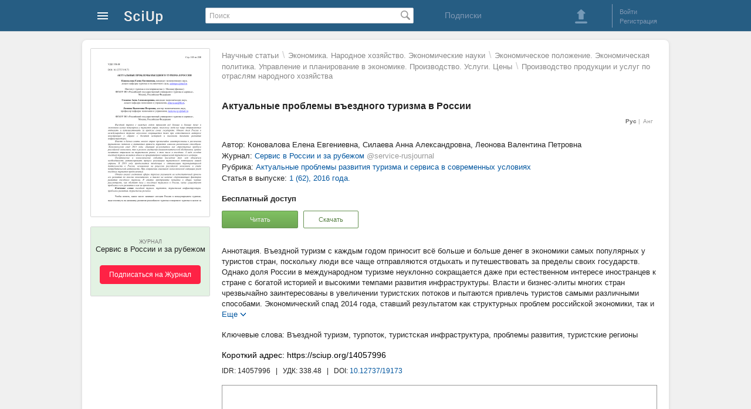

--- FILE ---
content_type: text/html; charset=utf-8
request_url: https://sciup.org/aktualnye-problemy-vezdnogo-turizma-v-rossii-14057996
body_size: 16534
content:
<!DOCTYPE HTML>
<html>
<head>
<meta charset="utf-8">
<title>Актуальные проблемы въездного туризма в России. Статья научная (@service-rusjournal) - SciUp.org</title>
<meta content="Въездной туризм с каждым годом приносит всё больше и больше денег в экономики самых популярных у туристов стран, поскольку люди все чаще отправляются отдыхать и путешествовать за пределы своих государств." name="description">
<meta content="въездной туризм, турпоток, туристская инфраструктура, проблемы развития, туристские регионы" name="keywords">
<link href="/static/css/global.css" rel="stylesheet" type="text/css">
<link rel="alternate" hreflang="ru" href="https://sciup.org/aktualnye-problemy-vezdnogo-turizma-v-rossii-14057996" />
<link rel="alternate" hreflang="en" href="https://sciup.org/aktualnye-problemy-vezdnogo-turizma-v-rossii-14057996-en" />

<link href='/static/lib/imgareaselect-default.css' rel='stylesheet' type='text/css' />
<script src='/static/lib/jquery-1.7.2.min.js'></script>
</head>
<body>



<div id="wrapper">



    <!-- Шапка начало -->        
    <div id="header">
		<div id="header_content">
	<a class="logo" href="/" alt="На главную SciUp">
		<img alt="SciUp" src="/static/images/logo.png">
	</a>
	<div class="cabinet-menu">
	<a class="sprite s_menu_main_ico" href="#"> </a>
	<div class="cabinet-menu_w">  
	  <div class="cabinet-menu_w2 cabinet-menu_arrow">
			 <ul class="cabinet-menu_section __reg">
				<li class="cabinet-menu_reg __ru"></li>
				<li><a href="/auth/login?url=%2Faktualnye-problemy-vezdnogo-turizma-v-rossii-14057996">Войти</a></li>
				<li><a href="/registration">Регистрация</a></li>
			</ul>
			<div class="cabinet-menu_border"></div>
			
			 <ul class="cabinet-menu_section __catalogs">
				<li class="cabinet-menu_catalogs-lh __ru"></li>
				<li><a href="/journals">Журналы</a></li>
				<li><a href="/publishers">Издательства</a></li>
			</ul>
		</div>
	</div>
</div>
	<form id="search" action="/search" method="get">
		<input type="text" value="" placeholder="Поиск" name="q">
		<span class="search_button_pos"><button class="sprite s_search_button_icon" type="submit"></button></span>
	</form>
	<div class="subscriptions">
        <a href="/subscriptions">Подписки</a> 
    </div>
	<div class="sign-box">
		<div class="header_button">
	<a class="sprite s_download_big" onClick="user_upload_show(); return false" href="#"></a> 
</div>
	<div class="border_left"></div>
	<ul class="enter_registration">
							<li><a id="login" href="/auth/login?url=%2Faktualnye-problemy-vezdnogo-turizma-v-rossii-14057996">Войти</a></li>
				<li><a href="/registration">Регистрация</a></li>
	</ul>
<div class="clear"></div>

	
	</div>
</div>
		    </div>
    <!-- Шапка конец -->        
      
      
    
    <!-- Контент блок начало -->        
    <div id="content">
    
        <!--Левый блок начало -->        
        <div id="left_block">
        </div>
        <!--Левый блок конец --> 


               
        <!--Правый блок начало -->        
		<div id="right_block" >
							<!--Хлебные крошки начало -->        
				<div class="udk__bread">
<a class='udk__bc' href="/udk">Научные статьи</a>
		<span class='udk__bd-div'>\</span>
							<a class='udk__bc' href="/udk/ekonomika-narodnoe-hozqjstvo-ekonomicheskie-nauki">Экономика. Народное хозяйство. Экономические науки</a>
					<span class='udk__bd-div'>\</span>
							<a class='udk__bc' href="/udk/ekonomicheskoe-polozhenie-ekonomicheskaq-politika-upravlenie-i-planirovanie-v-ekonomike-proizvodstvo-uslugi-cenyy">Экономическое положение. Экономическая политика. Управление и планирование в экономике. Производство. Услуги. Цены</a>
					<span class='udk__bd-div'>\</span>
							<a class='udk__bc' href="/udk/proizvodstvo-produkcii-i-uslug-po-otraslqm-narodnogo-hozqjstva">Производство продукции и услуг по отраслям народного хозяйства</a>
				</div>
				<!--Хлебные крошки конец -->                   
						<h1 class="dct-h1">Актуальные проблемы въездного туризма в России</h1>
				
			<div class="relative">
				<!--<ul id="doc_info_menu" class="info_menu">
	<li><a data-tab="main" class="active_link"	onClick="return doc_tab_open(this)" href="/aktualnye-problemy-vezdnogo-turizma-v-rossii-14057996">Основное</a></li>
<li><a data-tab="text"  onClick="return doc_tab_open(this)" href="/aktualnye-problemy-vezdnogo-turizma-v-rossii-14057996#tab=text">Текст научной статьи</a></li>
	<li><a data-tab="literature"  onClick="return doc_tab_open(this)" href="/aktualnye-problemy-vezdnogo-turizma-v-rossii-14057996#tab=literature">Литература</a></li>
</ul>             -->
	<ul class="f-menu-lng">
			<li class="active"> Рус </li>
						<li class="__at1"> <a href="/aktualnye-problemy-vezdnogo-turizma-v-rossii-14057996-en">Анг</a> </li>
	</ul>

			</div>

			<div class="dct-img">
				<!-- Обложка блок начало -->        
						<div class="cover_container">
		<a href="/file/picture/14057996/aktualnye-problemy-vezdnogo-turizma-v-rossii.png" onClick="image_view(this,'cover_view','modalWindow2'); return false;" target="_blank" >
			<img class="cover" id="cover" title="Актуальные проблемы въездного туризма в России" alt="Актуальные проблемы въездного туризма в России" src="/file/cover/14057996/aktualnye-problemy-vezdnogo-turizma-v-rossii.png">
		</a>
	</div>
				<!-- Обложка блок конец -->        
							<div class="subscribe-container">
			<div class="subscribe-bg" id="sub-new">
				<div class="subscribe-button __at1">
					<p class="subscribe-type">Журнал</p>
					<p class="subscribe-title-2">
						Сервис в России и за рубежом					</p>
					<button onclick="window.location.href='/auth/login'">Подписаться на Журнал</button> 
				</div>
			</div>
		</div>
	
			</div>


            <div id="content_box" class="conten_container"> 
								<div id="doc_main_div"> 
	<div class="dct-info">            
					<p>Автор: Коновалова Елена Евгениевна, Силаева Анна Александровна, Леонова Валентина Петровна</p>
													<p class="dct-info_profile">Журнал: <a href="/service-rusjournal"><span class="dct-info_profile-name">Сервис в России и за рубежом</span> <span class="dct-info_profile-user">@service-rusjournal</span></a></p>
										<p>Рубрика: <a href="/service-rusjournal/rubrics/1957">Актуальные проблемы развития туризма и сервиса в современных условиях</a></p>
										<p>Статья в выпуске: <a href="/service-rusjournal/2016-1-62">1 (62), 2016 года.</a></p>
						<!--
			-->
	</div>
	<div class="dct-access">            
			<p><strong>Бесплатный доступ</strong></p>
	<button class="button-green1 __at1" onclick="reader_window = window.open('/read/14057996','Book Reader','left=0,top=0,height='+(screen.height-100)+',width='+(screen.width-10)+',scrollbars=1,fullscreen=yes,menubar=no,toolbar=no,location=no,directories=no,status=no,resizable=no');" type="button">Читать</button>

			<button class="button-green1 __at2 __at3" onClick="user_nologin('download','/aktualnye-problemy-vezdnogo-turizma-v-rossii-14057996');" type="button" >Скачать</button>
			</div>
			
<div class="dct-annotation">            
			<div class="dct-short-text">
			<p>Въездной туризм с каждым годом приносит всё больше и больше денег в экономики самых популярных у туристов стран, поскольку люди все чаще отправляются отдыхать и путешествовать за пределы своих государств. Однако доля России в международном туризме неуклонно сокращается даже при естественном интересе иностранцев к стране с богатой историей и высокими темпами развития инфраструктуры. Власти и бизнес-элиты многих стран чрезвычайно заинтересованы в увеличении туристских потоков и пытаются привлечь туристов самыми различными способами. Экономический спад 2014 года, ставший результатом как структурных проблем российской экономики, так и резкого ухудшения внешнеполитической обстановки, крайне негативно отразился на туристском рынке, в том числе и въездном. А ведь сегодня въездной туризм является одним из приоритетных направлений туристского сектора. Политические и экономические события последних двух лет обнажили необходимость активизировать процесс реализации туристского потенциала нашей страны. В 2016 году продолжится тенденция к оптимизации туроператорской деятельности в России, основанная на рецессии российской экономики и спаде потребительской активности. При сохранении нынешней экономической ситуации рост въездных туристов продолжится. Однако анализ состояния сферы туризма указывает на недостаточный уровень его развития по многим показателям, а также на наличие сдерживающих факторов развития въездного туризма. В статье предпринята попытка в общих чертах рассмотреть, как обстоят дела с въездным туризмом в России, какие существуют проблемы в его развитии и как их преодолеть.</p>
		</div>
		<a  class="dct-short-text_more sprite s-more" href="#" onClick="doc_info_more(this); return false;">Еще</a>
		<span class="dct-short-text_less sprite s-less" onClick="doc_info_more(this);" style="display:none;">Свернуть</span>
	</div>
	
								
					
					
					
					
<div class="dct-keywords">            
			<p><span>Въездной туризм</span>, <span> турпоток</span>, <span> туристская инфраструктура</span>, <span> проблемы развития</span>, <span> туристские регионы</span></p>
	</div>
		<div class="dct-IDR">            
		<p class="dct-IDR_url"><span>Короткий адрес: https://sciup.org/14057996</span></p>
		<p class="dct-IDR_id"><span title="Идентификатор: 14057996">IDR: 14057996</span>
					<span>&#160; | &#160; УДК: </span>338.48							<span>&#160; | &#160; DOI: </span><span class="dct-IDR_id-doi" onClick="go_doi(this)">10.12737/19173</span> </p>
			</div>

	<div class="dct-reader">
			<div class='pdf container' data-container='pdf'>
					<iframe class='reader-frame' seamless style="width: 740px; border:1px solid #999;" src="/read/14057996" width="734" height="367"></iframe>
		
	</div>

	</div>
</div>

	
	

	
	<div id="doc_text_div" class="dct-text">
	<h2 id="text" class="dct-h2">Текст научной статьи <span>Актуальные проблемы въездного туризма в России</span></h2>
	<div>
		
    <p>Чтобы понять, какое место занимает сегодня Россия в международном туризме, надо взглянуть на динамику развития российского туризма и мирового туризма в целом за последние годы. Данные Всемирной туристской организации (ЮНВТО) о количестве международных туристских прибытий в период с 2003 по 2014 год, благодаря которым можно увидеть «туристскую» картину по различным направлениям, свидетельствуют о том, что за это время число туристов увеличилось с 690 миллионов до 1 миллиарда 133 миллионов в год, т.е. на 443 миллиона человек. Это составляет прирост на 64% за 11 лет, в среднем почти 6% в год [11].</p>
    <p>
      <span>В России за это же время количество прибывших гостей выросло с 22 с половиной миллиона до почти 32 с половиной, т.е. на 44%, в год в среднем по 4% </span>
      <span>[</span>
      <span>11</span>
      <span>]</span>
      <span>. Исходя из этого можно предположить, что развитие въездного туризма в нашей стране отстает от мировых показателей. Конечно, такие слишком общие данные о въезде людей нельзя считать полностью соответствующими реальной ситуации с туризмом как таковым. Люди пересекают границу по совершенно разным причинам: кто-то едет на заработки, кто-то хочет получить статус беженца, кто-то, наоборот, возвращается домой, кто-то пересекает территорию той или иной страны транзитом и т.д. [4].</span>
    </p>
    <p>Может быть, более высокими темпами у нас растёт количество приезжающих с целью туризма? Такая статистика тоже есть. По данным Федеральной пограничной службы РФ, число таких гостей уменьшилось с 3 миллионов 152 тысяч в 2003-м до 2 миллионов 583 тысяч в 2014-м году. То есть ситуация не просто не лучше, а гораздо хуже, чем с общим въездом. К сожалению, эти цифры свидетельствуют о ситуации в российском въездном туризме более объективно [10].</p>
    <p>Как показывает статистика прибывших в Россию гостей из дальнего зарубежья, их число за 11 лет существенно не менялось и в лучшие годы составляло 8–9 миллионов. Подавляющее большинство людей, прибывших с туристскими намерениями, именно из их числа. Граждане стран СНГ почти совсем не посещают Россию с целью туризма. В 2007 году количество таких туристов упало до совершенно смешной цифры в 90 тысяч человек, после чего статистика по ним на сайте Федерального агентства по туризму не представлена. Однако можно сделать вывод, что количество въездов в Россию повышается каждый год исключительно из-за граждан СНГ, и туризм здесь совсем ни при чём.</p>
    <p>Хотя в 2015 году въездной турпоток увеличился на 16% (по словам руководителя Ростуризма Олега Сафонова), такое положение дел вовсе не впечатляет, если учесть падение курса рубля по отношению к основным валютам за последний год не менее чем на 50% и связанное с этим удешевление туров в Россию для иностранцев [11].</p>
    <p>Далее постараемся разобраться, почему так происходит.</p>
    <p>Каждые два года на Всемирном экономическом форуме в Давосе составляется рейтинг стран мира по уровню конкурентоспособности путешествий и туризма. Индекс конкурентоспособности сектора путешествий и туризма охватывает 141 страну. При его подготовке используется комбинация различных данных как из общедоступных источников, так и информации от международных организаций, а также экспертов в области путешествий и туризма. В докладе содержится межстрановой анализ факторов конкурентоспособности секторов туризма и путешествий и детализация итогового положения в рейтинге. Для характеристики развития туристской отрасли страны применяется 90 различных критериев [12].</p>
    <p>Россия в 2015 году занимает 45 строчку в рейтинге, поднявшись на 18 позиций по сравнению с 2013 годом. Сильными сторонами России являются богатые природные и культурные ресурсы (34 и 21 место соответственно), инфраструктура воздушного транспорта (22 место), хорошие санитарно-гигиенические условия (6 место), а также телекоммуникационная инфраструктура (исходя из факторов конкурентоспособности, по которым в данном отчёте оцениваются страны). При этом отмечено, что сами туристские предложения в РФ становятся значительно более конкурентоспособными по цене (41 место) прежде всего благодаря значительному снижению курса национальной валюты. В свою очередь, значительное негативное влияние оказывает качество инфраструктуры наземного и водного транспорта (92 место), неблагоприятный деловой климат (109 место) и низкий уровень международной открытости (99 место), в частности, визовые требования в России для туристов из других стран остаются сравнительно жесткими (120 место).</p>
    <p>Неудивительно, что среду регулирования туристкой сферы в России эксперты охарактеризовали как в целом неблагоприятную (90 место). Также ими был отмечен низкий уровень безопасности (126 место). Наряду с этим сравнительно низко (49 место) оценена и эффективность стратегии по продвижению России на международной арене как места для туризма и путешествий [13].</p>
    <p>Что касается уровня безопасности для туристов, ВЭФ традиционно отправляет Россию по этому показателю в самые низкие позиции рейтинга. И в этом состоит большая проблема для российского въездного туризма. Проблема не в уровне безопасности, конечно, а в том, что на Западе так его себе представляют. Точнее, таким они хотят его видеть. Это всего лишь часть глобальной конфронтации России и Запада, которая за последние годы резко обострилась. Вопрос обеспечения достаточного уровня безопасности не только для туристов, но и для всех людей является очень серьезным во многих странах мира, в т.ч. в Европе и Америке не в меньшей степени, чем в России.</p>
    <p>То же самое можно сказать и об их оценке некоторых других аспектов развития туризма в России. Уровень открытости, визовые требования, среда регулирования туристской отрасли, деловой климат и эффективность стратегии по продвижению российского турпродукта имеют низкие баллы в основном по политическим причинам. Политическая ситуация является очень серьезным тормозом для развития въездного туризма в Российской Федерации.</p>
    <p>Продвигать свой турпродукт на Западе в условиях интенсивной антироссийской пропаганды представляется довольно неэффективным расходованием средств. Было бы лучше постараться усилить свои позиции в Китае. Именно китайские туристы в последнее время «делают погоду» в туристской отрасли, за китайского туриста идёт жесткая конкурентная борьба. Их количество увеличивается быстрыми темпами и давно превысило черту в 100 миллионов в год [11]. В России они также вышли на первое место, обогнав немцев и американцев по числу посещений. В российской туристской отрасли придают большое значение привлечению туристов из Китая, ожидая, что китайский рынок сможет сыграть весомую роль в развитии въездного туризма в нашей стране.</p>
    <p>Необходимо представлять Россию для потенциальных туристов разносторонне, ломая по возможности устоявшиеся стереотипы о нашем государстве, как холодной мрачной территории с медведями, водкой и угрюмым населением [14]. Показать красивые пляжи, теплое море, скоростные поезда, высокие горы, жаркие пустыни, холодные ледники, архитектурные красоты Петербурга, московские небоскребы, таежные леса, камчатские гейзеры и веселых дружелюбных людей. На седьмой части суши много всего интересного, но доля России в мировом туризме всего лишь одна тридцать пятая [5].</p>
    <p>Качество инфраструктуры наземного и водного транспорта занимает в рейтинге 92 место. В любом государстве развитие транспорта является одним из важнейших приоритетов, и чем больше его территория, тем более важную роль играет транспорт [1, 3]. России нужна сеть современных железных дорог, по которым можно перемещаться с максимальной быстротой. Это повлечет за собой ускорение экономического развития страны в целом и туристской индустрии в частности.</p>
    <p>С воздушным транспортом ситуация у нас гораздо лучше – 22 место, но внутренние перелеты не самый лучший вариант для путешествия по стране. Они обычно существенно дороже поездов и автобусов, аэропорты находятся за чертой города, не видно, где едешь, не можешь выйти по дороге и т.д. Важно отметить появление авиакомпании-лоукостера «Победа» на российском рынке, благодаря которому можно летать по России очень дешево. Из Москвы в Сочи, например, можно долететь за 2 тысячи рублей. Но пока у них нет рейсов дальше Нижневартовска, т.е. две трети страны не охвачены. Остается надеяться, что со временем они появятся.</p>
    <p>Существенной проблемой является недостаточная развитость туристской инфраструктуры и низкое качество предоставляемых туристских услуг. Большинство гостиниц в России соответствует лишь минимальным стандартам проживания, наблюдается дефицит крупных массовых объектов современной индустрии развлечений. Также во многих населенных пунктах отсутствуют надписи и указатели на английском языке, что значительно усложняет навигацию.</p>
    <p>Общее состояние мобильных коммуникаций оценивается как неплохое, но, представляется необходимым полностью ликвидировать такое позорное явление, как внутренний роуминг сотовой связи, который есть только в России. В первую очередь его отмена окажет благоприятное влияние на развитие внутреннего туризма, но и въездной туризм окажется в выигрыше. Возможность путешествовать по России с российской сим-картой с единым тарифом однозначно сделает путешествие более комфортным для иностранцев.</p>
    <p>В условиях, когда идёт жёсткая конкурентная борьба за туристские потоки, Правительством Российской Федерации была утверждена Федеральная целевая программа «Развитие внутреннего и въездного туризма в Российской Федерации (2011– 2018 годы)»18, которая, прежде всего, раскрывает комплекс общероссийских мероприятий по продвижению туристского продукта Российской Федерации. Данная программа является одним из основных инструментов, позволяющих улучшать инфраструктуру туризма в России. Она реализуется с 2011 года и будет продолжаться вплоть до 2018.</p>
    <p>Настал момент открыто говорить о туристских возможностях Российской Федерации. Сегодня ведется строительство современной туристской инфраструктуры в разных регионах нашей страны. Активно обновляется и создается инфраструктура на Кавказе (Архыз, Сочи, Мамисон, Домбай Эльбрус и др.), «Золотого кольца России», «Серебряного кольца России», во Владивостоке, на Байкале, Камчатке, в Пермском крае, на Каспийском море, построены горнолыжные курорты в Челябинской области, в Красноярском крае и др. [6].</p>
    <p>Сейчас в России сложился комплекс объективных предпосылок для ускоренного развития внутреннего туризма [7]. Начиная с 2014 года, в стране происходят серьезные изменения структуры российской туристской отрасли, которые в 2015 году закрепились в пользу внутреннего и въездного туризма. Внимание туроператоров к внутреннему туризму значительно увеличилось, и этот факт отразился на том, что значительное количество туроператоров выездного туризма переориентировались: они стали заниматься не только выездным, но ещё и внутренним туризмом.</p>
    <p>Необходимо создавать различные проекты, с тем чтобы помочь организациям туристской сферы ещё лучше понимать запросы и удовлетворять потребности, которые возникают у путешествующих по России иностранных граждан. Совсем недавно созданы так называемые представительства «Visit Russia» [8, 9]. Их деятельность заключается в повышении туристского интереса иностранцев к России.</p>
    <p>Въездной туризм в России имеет многообещающие перспективы при условии, что туристы смогут воспользоваться всеми возможностями для его развития.</p>
  	</div>
</div>


	
	
<div id="doc_literature_div" class="dct-literature">            
	<h2 id="literature" class="dct-h2">Список литературы <span>Актуальные проблемы въездного туризма в России</span></h2>
		
			<div class="dct-short-text">
			<ul>
									<li>Менеджмент в сервисе//М.В. Виноградова, О.В. Каурова, А.Н. Малолетко, А.А. Ларионова, И.В. Мухоморова, Е.В. Поворина, И.А. Суслова, В.С. Шлапак, О.С. Юманова. -М.: изд-во «Компания Кнорус», 2016.</li>
									<li>Лазарев А.Н., Огнева С.В., Крюкова Е.М. Управление эффективностью деятельности предприятий туризма и гостиничного хозяйства. -М., 2011.</li>
									<li>Силаева А.А., Коновалова Е.Е. Развитие франчайзинга в сфере туризма//Сервис в России и за рубежом. -2013. -№ 7 (45). : URL: http://electronic-journal.rguts.ru/index.php?do=cat&category=2013_7 (дата обращения: 01.10.2015).</li>
									<li>Силаева А.А., Чхиквадзе Н.А. Маркетинг как инструмент управления конкурентоспособностью на туристическом рынке//Проблемы практического менеджмента и маркетинга в сфере сервиса: материалы Всероссийской научно-практической конференции. -М., 2010. -С. 277-284.</li>
									<li>Karmanova T.E.E., Podsevalova E.N., Zikirova S.S., Silaeva A.A., Leonova V.P. CLUSTER MODEL OF REGIONAL TOURIST BUSINESS IN RUSSIA//Asian Social Science. 2015. Т. 11. № 6. С. 279-286.</li>
									<li>Kryukova E.M., Vetrova E.A., Maloletko A.N., Kaurova O.V., Dusenko S.V. SOCIAL-ECONOMIC PROBLEMS OF RUSSIAN MONO-TOWNS//Asian Social Science. 2015. Т. 11. № 1. С. 258-267.</li>
									<li>Makeeva D.R., Kryukova E.M., Konovalova E.E. TOURISM AS PREFERRED DIRECTION IN THE STRATEGY OF SUBSTITUTION OF INDUSTRY BRANCHES IN MONO-TERRITORIES OF RUSSIAN FEDERATION//World Applied Sciences Journal. 2014. Т. 30. № 1. С. 176-178.</li>
									<li>URL: http://www.tourprom.ru (дата обращения: 18.10.2015)</li>
									<li>URL: http://visit-russia.ru (дата обращения 12.10.2015)</li>
									<li>URL: http://www.dp.ru (дата обращения 13.11.2015)</li>
									<li>URL: http://www.russiatourism.ru (дата обращения 12.12.2015)</li>
									<li>URL: http://www.barnaul-altai.ru (дата обращения 14.10.2015)</li>
									<li>URL: http://smartexplorer.ru (дата обращения 13.10.2015)</li>
									<li>URL: http://www.aif.ru (дата обращения 12.11.2015)</li>
							</ul>
		</div>
		<a  class="dct-short-text_more sprite s-more" href="#" onClick="doc_info_more(this); return false;">Еще</a>
		<span class="dct-short-text_less sprite s-less" onClick="doc_info_more(this);" style="display:none;">Свернуть</span>
	</div>

            </div>            
			<div class="entity-type">
				<!--<div class="sprite s-article1">Статья научная</div>-->
			</div>
            
        </div>
        <!--Правый блок конец -->        
        
    </div>
    <!-- Контент блок конец -->        



    <!-- футер блок начало -->        
    <div class="footer">  
		<ul class="footer_ul">
	<!--<li class="footer_li__1">Инфо</li>-->
	<li class="footer_li"><a href="/about">О проекте </a></li>
	<li class="footer_li"><a href="/right-owner">Правообладателям</a></li>
	<li class="footer_li"><a href="/rules">Правила пользования</a></li>
	<li class="footer_li"><a href="/contacts">Контакты</a></li>
	<li class="footer_li __at1 __at2 "> <a href="/company"> Разработчик: ООО "Технологии мобильного чтения"</a>
	<br>Государственная  аккредитация  IT:  АО-20230321-12352390637-3 &nbsp;  | &nbsp;  Минцифры России   </li>
	
	<li class="footer_li __at1"> 2025 © SciUp.org — Платформа публикаций в области науки, технологий, медицины, образования и литературы. <a href="/Trademark-SciUp.pdf" target="_blank">"SciUp" —  зарегистрированный товарный знак.</a> Все права защищены.</li>
</ul>

<ul class="footer_ul">
	<!--<li class="footer_li__1">Услуги</li>-->
	<li class="footer_li"><a href="/for-publishers">Издательствам</a></li>
	<li class="footer_li"><a href="/for-journals">Научным  журналам</a></li>
	<li class="footer_li"><a href="/for-authors">Авторам</a></li>
	<li class="footer_li"><a href="/for-readers">Читателям</a></li>
</ul>        
<ul class="footer_ul">
	<!--<li class="footer_li__1">Android приложения</li>-->
	<li class="footer_li"><a href="/udk" target="_blank" style="white-space: nowrap;">Каталог научных статей</a></li>
	<li class="footer_li"><a href="https://readera.org/ru" rel="nofollow" target="_blank" style="white-space: nowrap;">Приложение для чтения ReadEra</a></li>
</ul>        

  
	
<div class="footer_app">    
	<img src="/static/images/qr-SciUp-App-3.png" alt="QR-код для установки приложения SciUp" title="QR-код для установки приложения SciUp">
	<span>Наведите камеру и скачайте бесплатное приложение <strong>SciUp</strong> </span>
            
	<ul>
		<a class="footer_app-GPlay" href="https://play.google.com/store/apps/details?id=org.sciup" target="_blank" rel="nofollow" title="Загрузить из Google Play">  </a>

		<a class="footer_app-RuStore" href="https://www.rustore.ru/catalog/app/org.sciup"  target="_blank" rel="nofollow" title="Загрузить из RuStore">  </a>  
		<a class="footer_app-AppGallery" href="https://appgallery.huawei.com/#/app/C111407597" target="_blank" rel="nofollow" title="Загрузить из AppGallery">  </a>        
	</ul>
</div>
    </div>
    <!-- футер блок конец -->  
    
    
          
</div>

<!-- модальное окно начало -->
<div class="modal_bg" id="modal_bg" style="display: none;">
	<div id="modalWindow" data-id=""></div>
	<div id="modalLoading" class="m-loading" style="display: none;">
			<div class="loader"></div>
	  <div onClick="modal_hide();"  class="sprite s-close1">&nbsp;</div>
	</div>
	<div id="modalError" class="m-error" style="display: none;">
			<p>Нет соединения с интернетом. <br> Проверьте соединение и повторите попытку.</p>
	  <div onClick="modal_hide();"  class="sprite s-close1">&nbsp;</div >
	</div>
</div>
<!-- модальное окно конец -->
<script src='/static/js/common.js'></script>
<script src='/static/js/modal.js'></script>
<script src='/static/lib/jquery.imgareaselect.js'></script>
<script src='/static/js/doc_view.js'></script>
<script src='/static/js/image.js'></script>
<script src='/static/js/cover.js'></script>
<script src='/static/js/journal.js'></script>
<script>
	(function(i,s,o,g,r,a,m){i['GoogleAnalyticsObject']=r;i[r]=i[r]||function(){
	(i[r].q=i[r].q||[]).push(arguments)},i[r].l=1*new Date();a=s.createElement(o),
	m=s.getElementsByTagName(o)[0];a.async=1;a.src=g;m.parentNode.insertBefore(a,m)
	})(window,document,'script','https://www.google-analytics.com/analytics.js','ga');

	ga('create', 'UA-53996447-2', 'auto');
	ga('send', 'pageview');
</script>
<!-- Yandex.Metrika counter -->
<script type="text/javascript">
    (function (d, w, c) {
        (w[c] = w[c] || []).push(function() {
            try {
                w.yaCounter25925774 = new Ya.Metrika({
                    id:25925774,
                    clickmap:true,
                    trackLinks:true,
                    accurateTrackBounce:true
                });
            } catch(e) { }
        });

        var n = d.getElementsByTagName("script")[0],
            s = d.createElement("script"),
            f = function () { n.parentNode.insertBefore(s, n); };
        s.type = "text/javascript";
        s.async = true;
        s.src = "https://mc.yandex.ru/metrika/watch.js";

        if (w.opera == "[object Opera]") {
            d.addEventListener("DOMContentLoaded", f, false);
        } else { f(); }
    })(document, window, "yandex_metrika_callbacks");
</script>
<noscript><div><img src="https://mc.yandex.ru/watch/25925774" style="position:absolute; left:-9999px;" alt="" /></div></noscript>
<!-- /Yandex.Metrika counter -->
<script type="text/javascript">(window.Image ? (new Image()) : document.createElement('img')).src = location.protocol + '//vk.com/rtrg?r=ylN7Vfks839BPqotVsWTMnhzzXFpNRlr1sNbW6v2PEsqH1mWmpf1MPQAOmy3BOaVxYTmRF2ghfY8BzproXgyjW7Ky8A1P1yVGMDYsxGhAgJnB4cNAL8G1S4N2*Za8/6zwaNemOY9qjzWS2DAhFv05KgMusC*Sp4gaOhuQrnEWHw-';</script>
<!-- Yandex.Metrika counter -->
<script type="text/javascript" >
   (function(m,e,t,r,i,k,a){m[i]=m[i]||function(){(m[i].a=m[i].a||[]).push(arguments)};
   m[i].l=1*new Date();
   for (var j = 0; j < document.scripts.length; j++) {if (document.scripts[j].src === r) { return; }}
   k=e.createElement(t),a=e.getElementsByTagName(t)[0],k.async=1,k.src=r,a.parentNode.insertBefore(k,a)})
   (window, document, "script", "https://mc.yandex.ru/metrika/tag.js", "ym");
   ym(104278240, "init", {
        clickmap:true,
        trackLinks:true,
        accurateTrackBounce:true
   });
</script>
<noscript><div><img src="https://mc.yandex.ru/watch/104278240" style="position:absolute; left:-9999px;" alt="" /></div></noscript>
<!-- /Yandex.Metrika counter -->
</body>
</html>


--- FILE ---
content_type: application/javascript
request_url: https://sciup.org/static/js/image.js
body_size: 328
content:
function image_view(link,m_id,m_class,url){
	if(url == undefined){ 
		url = $(link).attr('href');
	}
	var win  = $('#modalWindow');
	if(win.attr('data-id') == m_id){
		modal_show();
	}
	else {
		modal_empty();
		var span = $('<span class="sprite s_close">&nbsp;</span>');
		span.bind('click',function(e){
			modal_hide();
		});
		win.append(span);
		win.addClass(m_class);
		win.attr('data-id',m_id);
		var img = new Image();
		img.onload = function(){
			win.append($(img));
			modal_show();
		}
		img.src = url;
	}
}


--- FILE ---
content_type: application/javascript
request_url: https://sciup.org/static/lib/jquery.imgareaselect.js
body_size: 6407
content:
/*
 * imgAreaSelect jQuery plugin
 * version 0.9.10
 *
 * Copyright (c) 2008-2013 Michal Wojciechowski (odyniec.net)
 *
 * Dual licensed under the MIT (MIT-LICENSE.txt)
 * and GPL (GPL-LICENSE.txt) licenses.
 *
 * http://odyniec.net/projects/imgareaselect/
 *
 */

(function($) {

var abs = Math.abs,
    max = Math.max,
    min = Math.min,
    round = Math.round;

function div() {
    return $('<div/>');
}

$.imgAreaSelect = function (img, options) {
    var

        $img = $(img),

        imgLoaded,

        $box = div(),
        $area = div(),
        $border = div().add(div()).add(div()).add(div()),
        $outer = div().add(div()).add(div()).add(div()),
        $handles = $([]),

        $areaOpera,

        left, top,

        imgOfs = { left: 0, top: 0 },

        imgWidth, imgHeight,

        $parent,

        parOfs = { left: 0, top: 0 },

        zIndex = 0,

        position = 'absolute',

        startX, startY,

        scaleX, scaleY,

        resize,

        minWidth, minHeight, maxWidth, maxHeight,

        aspectRatio,

        adaptiveRatio,

        shown,

        x1, y1, x2, y2,

        selection = { x1: 0, y1: 0, x2: 0, y2: 0, width: 0, height: 0 },

        docElem = document.documentElement,

        ua = navigator.userAgent,

        $p, d, i, o, w, h, adjusted;

    function viewX(x) {
        return x + imgOfs.left - parOfs.left;
    }

    function viewY(y) {
        return y + imgOfs.top - parOfs.top;
    }

    function selX(x) {
        return x - imgOfs.left + parOfs.left;
    }

    function selY(y) {
        return y - imgOfs.top + parOfs.top;
    }

    function evX(event) {
        return event.pageX - parOfs.left;
    }

    function evY(event) {
        return event.pageY - parOfs.top;
    }

    function getSelection(noScale) {
        var sx = noScale || scaleX, sy = noScale || scaleY;

        return { x1: round(selection.x1 * sx),
            y1: round(selection.y1 * sy),
            x2: round(selection.x2 * sx),
            y2: round(selection.y2 * sy),
            width: round(selection.x2 * sx) - round(selection.x1 * sx),
            height: round(selection.y2 * sy) - round(selection.y1 * sy) };
    }

    function setSelection(x1, y1, x2, y2, noScale) {
        var sx = noScale || scaleX, sy = noScale || scaleY;

        selection = {
            x1: round(x1 / sx || 0),
            y1: round(y1 / sy || 0),
            x2: round(x2 / sx || 0),
            y2: round(y2 / sy || 0)
        };

        selection.width = selection.x2 - selection.x1;
        selection.height = selection.y2 - selection.y1;
    }

    function adjust() {
        if (!imgLoaded || !$img.width())
            return;

        imgOfs = { left: round($img.offset().left), top: round($img.offset().top) };

        imgWidth = $img.innerWidth();
        imgHeight = $img.innerHeight();

        imgOfs.top += ($img.outerHeight() - imgHeight) >> 1;
        imgOfs.left += ($img.outerWidth() - imgWidth) >> 1;

        minWidth = round(options.minWidth / scaleX) || 0;
        minHeight = round(options.minHeight / scaleY) || 0;
        maxWidth = round(min(options.maxWidth / scaleX || 1<<24, imgWidth));
        maxHeight = round(min(options.maxHeight / scaleY || 1<<24, imgHeight));

        if ($().jquery == '1.3.2' && position == 'fixed' &&
            !docElem['getBoundingClientRect'])
        {
            imgOfs.top += max(document.body.scrollTop, docElem.scrollTop);
            imgOfs.left += max(document.body.scrollLeft, docElem.scrollLeft);
        }

        parOfs = /absolute|relative/.test($parent.css('position')) ?
            { left: round($parent.offset().left) - $parent.scrollLeft(),
                top: round($parent.offset().top) - $parent.scrollTop() } :
            position == 'fixed' ?
                { left: $(document).scrollLeft(), top: $(document).scrollTop() } :
                { left: 0, top: 0 };

        left = viewX(0);
        top = viewY(0);

        if (selection.x2 > imgWidth || selection.y2 > imgHeight)
            doResize();
    }

    function update(resetKeyPress) {
        if (!shown) return;

        $box.css({ left: viewX(selection.x1), top: viewY(selection.y1) })
            .add($area).width(w = selection.width).height(h = selection.height);

        $area.add($border).add($handles).css({ left: 0, top: 0 });

        $border
            .width(max(w - $border.outerWidth() + $border.innerWidth(), 0))
            .height(max(h - $border.outerHeight() + $border.innerHeight(), 0));

        $($outer[0]).css({ left: left, top: top,
            width: selection.x1, height: imgHeight });
        $($outer[1]).css({ left: left + selection.x1, top: top,
            width: w, height: selection.y1 });
        $($outer[2]).css({ left: left + selection.x2, top: top,
            width: imgWidth - selection.x2, height: imgHeight });
        $($outer[3]).css({ left: left + selection.x1, top: top + selection.y2,
            width: w, height: imgHeight - selection.y2 });

        w -= $handles.outerWidth();
        h -= $handles.outerHeight();

        switch ($handles.length) {
        case 8:
            $($handles[4]).css({ left: w >> 1 });
            $($handles[5]).css({ left: w, top: h >> 1 });
            $($handles[6]).css({ left: w >> 1, top: h });
            $($handles[7]).css({ top: h >> 1 });
        case 4:
            $handles.slice(1,3).css({ left: w });
            $handles.slice(2,4).css({ top: h });
        }

        if (resetKeyPress !== false) {
            if ($.imgAreaSelect.onKeyPress != docKeyPress)
                $(document).unbind($.imgAreaSelect.keyPress,
                    $.imgAreaSelect.onKeyPress);

            if (options.keys)
                $(document)[$.imgAreaSelect.keyPress](
                    $.imgAreaSelect.onKeyPress = docKeyPress);
        }

        if (msie && $border.outerWidth() - $border.innerWidth() == 2) {
            $border.css('margin', 0);
            setTimeout(function () { $border.css('margin', 'auto'); }, 0);
        }
    }

    function doUpdate(resetKeyPress) {
        adjust();
        update(resetKeyPress);
        x1 = viewX(selection.x1); y1 = viewY(selection.y1);
        x2 = viewX(selection.x2); y2 = viewY(selection.y2);
    }

    function hide($elem, fn) {
        options.fadeSpeed ? $elem.fadeOut(options.fadeSpeed, fn) : $elem.hide();

    }

    function areaMouseMove(event) {
        var x = selX(evX(event)) - selection.x1,
            y = selY(evY(event)) - selection.y1;

        if (!adjusted) {
            adjust();
            adjusted = true;

            $box.one('mouseout', function () { adjusted = false; });
        }

        resize = '';

        if (options.resizable) {
            if (y <= options.resizeMargin)
                resize = 'n';
            else if (y >= selection.height - options.resizeMargin)
                resize = 's';
            if (x <= options.resizeMargin)
                resize += 'w';
            else if (x >= selection.width - options.resizeMargin)
                resize += 'e';
        }

        $box.css('cursor', resize ? resize + '-resize' :
            options.movable ? 'move' : '');
        if ($areaOpera)
            $areaOpera.toggle();
    }

    function docMouseUp(event) {
        $('body').css('cursor', '');
        if (options.autoHide || selection.width * selection.height == 0)
            hide($box.add($outer), function () { $(this).hide(); });

        $(document).unbind('mousemove', selectingMouseMove);
        $box.mousemove(areaMouseMove);

        options.onSelectEnd(img, getSelection());
    }

    function areaMouseDown(event) {
        if (event.which != 1) return false;

        adjust();

        if (resize) {
            $('body').css('cursor', resize + '-resize');

            x1 = viewX(selection[/w/.test(resize) ? 'x2' : 'x1']);
            y1 = viewY(selection[/n/.test(resize) ? 'y2' : 'y1']);

            $(document).mousemove(selectingMouseMove)
                .one('mouseup', docMouseUp);
            $box.unbind('mousemove', areaMouseMove);
        }
        else if (options.movable) {
            startX = left + selection.x1 - evX(event);
            startY = top + selection.y1 - evY(event);

            $box.unbind('mousemove', areaMouseMove);

            $(document).mousemove(movingMouseMove)
                .one('mouseup', function () {
                    options.onSelectEnd(img, getSelection());

                    $(document).unbind('mousemove', movingMouseMove);
                    $box.mousemove(areaMouseMove);
                });
        }
        else
            $img.mousedown(event);

        return false;
    }

	/*
    function fixAspectRatio(xFirst) {
        if (aspectRatio)
            if (xFirst) {
                x2 = max(left, min(left + imgWidth,
                    x1 + abs(y2 - y1) * aspectRatio * (x2 > x1 || -1)));

                y2 = round(max(top, min(top + imgHeight,
                    y1 + abs(x2 - x1) / aspectRatio * (y2 > y1 || -1))));
                x2 = round(x2);
            }
            else {
                y2 = max(top, min(top + imgHeight,
                    y1 + abs(x2 - x1) / aspectRatio * (y2 > y1 || -1)));
                x2 = round(max(left, min(left + imgWidth,
                    x1 + abs(y2 - y1) * aspectRatio * (x2 > x1 || -1))));
                y2 = round(y2);
            }
    }
	*/
    function fixAspectRatio(xFirst) {
        if (adaptiveRatio){
			var w, h, r;
			w = abs(x2 - x1);
			h = abs(y2 - y1);
			r = w / h;
			//console.log('w:'+w+' h:'+h+' r:'+r);
			if(r < adaptiveRatio[0]){
				aspectRatio = adaptiveRatio[0];
				//console.log('set '+adaptiveRatio[0]);
			}
			else if(r > adaptiveRatio[1]){
				aspectRatio = adaptiveRatio[1];
				//console.log('set '+adaptiveRatio[1]);
			}
			else {
				//console.log('set 0');
				aspectRatio = 0;
			}
		}
        if (aspectRatio){
			if (xFirst) {
				x2 = max(left, min(left + imgWidth,
					x1 + abs(y2 - y1) * aspectRatio * (x2 > x1 || -1)));

				y2 = round(max(top, min(top + imgHeight,
					y1 + abs(x2 - x1) / aspectRatio * (y2 > y1 || -1))));
				x2 = round(x2);
			}
			else {
				y2 = max(top, min(top + imgHeight,
					y1 + abs(x2 - x1) / aspectRatio * (y2 > y1 || -1)));
				x2 = round(max(left, min(left + imgWidth,
					x1 + abs(y2 - y1) * aspectRatio * (x2 > x1 || -1))));
				y2 = round(y2);
			}
		}
    }

    function doResize() {
        x1 = min(x1, left + imgWidth);
        y1 = min(y1, top + imgHeight);

        if (abs(x2 - x1) < minWidth) {
            x2 = x1 - minWidth * (x2 < x1 || -1);

            if (x2 < left)
                x1 = left + minWidth;
            else if (x2 > left + imgWidth)
                x1 = left + imgWidth - minWidth;
        }

        if (abs(y2 - y1) < minHeight) {
            y2 = y1 - minHeight * (y2 < y1 || -1);

            if (y2 < top)
                y1 = top + minHeight;
            else if (y2 > top + imgHeight)
                y1 = top + imgHeight - minHeight;
        }

        x2 = max(left, min(x2, left + imgWidth));
        y2 = max(top, min(y2, top + imgHeight));

        fixAspectRatio(abs(x2 - x1) < abs(y2 - y1) * aspectRatio);

        if (abs(x2 - x1) > maxWidth) {
            x2 = x1 - maxWidth * (x2 < x1 || -1);
            fixAspectRatio();
        }

        if (abs(y2 - y1) > maxHeight) {
            y2 = y1 - maxHeight * (y2 < y1 || -1);
            fixAspectRatio(true);
        }

        selection = { x1: selX(min(x1, x2)), x2: selX(max(x1, x2)),
            y1: selY(min(y1, y2)), y2: selY(max(y1, y2)),
            width: abs(x2 - x1), height: abs(y2 - y1) };

        update();

        options.onSelectChange(img, getSelection());
    }

    function selectingMouseMove(event) {
        x2 = /w|e|^$/.test(resize) || aspectRatio ? evX(event) : viewX(selection.x2);
        y2 = /n|s|^$/.test(resize) || aspectRatio ? evY(event) : viewY(selection.y2);

        doResize();

        return false;

    }

    function doMove(newX1, newY1) {
        x2 = (x1 = newX1) + selection.width;
        y2 = (y1 = newY1) + selection.height;

        $.extend(selection, { x1: selX(x1), y1: selY(y1), x2: selX(x2),
            y2: selY(y2) });

        update();

        options.onSelectChange(img, getSelection());
    }

    function movingMouseMove(event) {
        x1 = max(left, min(startX + evX(event), left + imgWidth - selection.width));
        y1 = max(top, min(startY + evY(event), top + imgHeight - selection.height));

        doMove(x1, y1);

        event.preventDefault();

        return false;
    }

    function startSelection() {
        $(document).unbind('mousemove', startSelection);
        adjust();

        x2 = x1;
        y2 = y1;

        doResize();

        resize = '';

        if (!$outer.is(':visible'))
            $box.add($outer).hide().fadeIn(options.fadeSpeed||0);

        shown = true;

        $(document).unbind('mouseup', cancelSelection)
            .mousemove(selectingMouseMove).one('mouseup', docMouseUp);
        $box.unbind('mousemove', areaMouseMove);

        options.onSelectStart(img, getSelection());
    }

    function cancelSelection() {
        $(document).unbind('mousemove', startSelection)
            .unbind('mouseup', cancelSelection);
        hide($box.add($outer));

        setSelection(selX(x1), selY(y1), selX(x1), selY(y1));

        if (!(this instanceof $.imgAreaSelect)) {
            options.onSelectChange(img, getSelection());
            options.onSelectEnd(img, getSelection());
        }
    }

    function imgMouseDown(event) {
        if (event.which != 1 || $outer.is(':animated')) return false;

        adjust();
        startX = x1 = evX(event);
        startY = y1 = evY(event);

        $(document).mousemove(startSelection).mouseup(cancelSelection);

        return false;
    }

    function windowResize() {
        doUpdate(false);
    }

    function imgLoad() {
        imgLoaded = true;

        setOptions(options = $.extend({
            classPrefix: 'imgareaselect',
            movable: true,
            parent: 'body',
            resizable: true,
            resizeMargin: 10,
            onInit: function () {},
            onSelectStart: function () {},
            onSelectChange: function () {},
            onSelectEnd: function () {}
        }, options));

        $box.add($outer).css({ visibility: '' });

        if (options.show) {
            shown = true;
            adjust();
            update();
            $box.add($outer).hide().fadeIn(options.fadeSpeed||0);
        }

        setTimeout(function () { options.onInit(img, getSelection()); }, 0);
    }

    var docKeyPress = function(event) {
        var k = options.keys, d, t, key = event.keyCode;

        d = !isNaN(k.alt) && (event.altKey || event.originalEvent.altKey) ? k.alt :
            !isNaN(k.ctrl) && event.ctrlKey ? k.ctrl :
            !isNaN(k.shift) && event.shiftKey ? k.shift :
            !isNaN(k.arrows) ? k.arrows : 10;

        if (k.arrows == 'resize' || (k.shift == 'resize' && event.shiftKey) ||
            (k.ctrl == 'resize' && event.ctrlKey) ||
            (k.alt == 'resize' && (event.altKey || event.originalEvent.altKey)))
        {
            switch (key) {
            case 37:
                d = -d;
            case 39:
                t = max(x1, x2);
                x1 = min(x1, x2);
                x2 = max(t + d, x1);
                fixAspectRatio();
                break;
            case 38:
                d = -d;
            case 40:
                t = max(y1, y2);
                y1 = min(y1, y2);
                y2 = max(t + d, y1);
                fixAspectRatio(true);
                break;
            default:
                return;
            }

            doResize();
        }
        else {
            x1 = min(x1, x2);
            y1 = min(y1, y2);

            switch (key) {
            case 37:
                doMove(max(x1 - d, left), y1);
                break;
            case 38:
                doMove(x1, max(y1 - d, top));
                break;
            case 39:
                doMove(x1 + min(d, imgWidth - selX(x2)), y1);
                break;
            case 40:
                doMove(x1, y1 + min(d, imgHeight - selY(y2)));
                break;
            default:
                return;
            }
        }

        return false;
    };

    function styleOptions($elem, props) {
        for (var option in props)
            if (options[option] !== undefined)
                $elem.css(props[option], options[option]);
    }

    function setOptions(newOptions) {
        if (newOptions.parent)
            //($parent = $(newOptions.parent)).append($box.add($outer));
			($parent = $(newOptions.parent)).append($box).append($outer);

        $.extend(options, newOptions);

        adjust();

        if (newOptions.handles != null) {
            $handles.remove();
            $handles = $([]);

            i = newOptions.handles ? newOptions.handles == 'corners' ? 4 : 8 : 0;

            while (i--)
                $handles = $handles.add(div());

            $handles.addClass(options.classPrefix + '-handle').css({
                position: 'absolute',
                fontSize: 0,
                zIndex: zIndex + 1 || 1
            });

            if (!parseInt($handles.css('width')) >= 0)
                $handles.width(5).height(5);

            if (o = options.borderWidth)
                $handles.css({ borderWidth: o, borderStyle: 'solid' });

            styleOptions($handles, { borderColor1: 'border-color',
                borderColor2: 'background-color',
                borderOpacity: 'opacity' });
        }

        scaleX = options.imageWidth / imgWidth || 1;
        scaleY = options.imageHeight / imgHeight || 1;

        if (newOptions.x1 != null) {
            setSelection(newOptions.x1, newOptions.y1, newOptions.x2,
                newOptions.y2);
            newOptions.show = !newOptions.hide;
        }

        if (newOptions.keys)
            options.keys = $.extend({ shift: 1, ctrl: 'resize' },
                newOptions.keys);

        $outer.addClass(options.classPrefix + '-outer');
        $area.addClass(options.classPrefix + '-selection');
        for (i = 0; i++ < 4;)
            $($border[i-1]).addClass(options.classPrefix + '-border' + i);

        styleOptions($area, { selectionColor: 'background-color',
            selectionOpacity: 'opacity' });
        styleOptions($border, { borderOpacity: 'opacity',
            borderWidth: 'border-width' });
        styleOptions($outer, { outerColor: 'background-color',
            outerOpacity: 'opacity' });
        if (o = options.borderColor1)
            $($border[0]).css({ borderStyle: 'solid', borderColor: o });
        if (o = options.borderColor2)
            $($border[1]).css({ borderStyle: 'dashed', borderColor: o });

        $box.append($area.add($border).add($areaOpera)).append($handles);

        if (msie) {
            if (o = ($outer.css('filter')||'').match(/opacity=(\d+)/))
                $outer.css('opacity', o[1]/100);
            if (o = ($border.css('filter')||'').match(/opacity=(\d+)/))
                $border.css('opacity', o[1]/100);
        }

        if (newOptions.hide)
            hide($box.add($outer));
        else if (newOptions.show && imgLoaded) {
            shown = true;
            $box.add($outer).fadeIn(options.fadeSpeed||0);
            doUpdate();
        }

        aspectRatio = (d = (options.aspectRatio || '').split(/:/))[0] / d[1];
        adaptiveRatio = (options.adaptiveRatio) ? options.adaptiveRatio.split(/:/) : false;

        $img.add($outer).unbind('mousedown', imgMouseDown);

        if (options.disable || options.enable === false) {
            $box.unbind('mousemove', areaMouseMove).unbind('mousedown', areaMouseDown);
            $(window).unbind('resize', windowResize);
        }
        else {
            if (options.enable || options.disable === false) {
                if (options.resizable || options.movable)
                    $box.mousemove(areaMouseMove).mousedown(areaMouseDown);

                $(window).resize(windowResize);
            }

            if (!options.persistent)
                $img.add($outer).mousedown(imgMouseDown);
        }

        options.enable = options.disable = undefined;
    }

    this.remove = function () {
        setOptions({ disable: true });
        $box.add($outer).remove();
    };

    this.getOptions = function () { return options; };

    this.setOptions = setOptions;

    this.getSelection = getSelection;

    this.setSelection = setSelection;

    this.cancelSelection = cancelSelection;

    this.update = doUpdate;

    var msie = (/msie ([\w.]+)/i.exec(ua)||[])[1],
        opera = /opera/i.test(ua),
        safari = /webkit/i.test(ua) && !/chrome/i.test(ua);

    $p = $img;

    while ($p.length) {
        zIndex = max(zIndex,
            !isNaN($p.css('z-index')) ? $p.css('z-index') : zIndex);
        if ($p.css('position') == 'fixed')
            position = 'absolute';

        $p = $p.parent(':not(body)');
    }

    zIndex = options.zIndex || zIndex;

    if (msie)
        $img.attr('unselectable', 'on');

    $.imgAreaSelect.keyPress = msie || safari ? 'keydown' : 'keypress';

    if (opera)

        $areaOpera = div().css({ width: '100%', height: '100%',
            position: 'absolute', zIndex: zIndex + 2 || 2 });

    $box.add($outer).css({ visibility: 'hidden', position: position,
        overflow: 'hidden', zIndex: zIndex || '0' });
    $box.css({ zIndex: zIndex + 2 || 2 });
    $area.add($border).css({ position: 'absolute', fontSize: 0 });

    img.complete || img.readyState == 'complete' || !$img.is('img') ?
        imgLoad() : $img.one('load', imgLoad);

    if (!imgLoaded && msie && msie >= 7)
        img.src = img.src;
};

$.fn.imgAreaSelect = function (options) {
    options = options || {};

    this.each(function () {
        if ($(this).data('imgAreaSelect')) {
            if (options.remove) {
                $(this).data('imgAreaSelect').remove();
                $(this).removeData('imgAreaSelect');
            }
            else
                $(this).data('imgAreaSelect').setOptions(options);
        }
        else if (!options.remove) {
            if (options.enable === undefined && options.disable === undefined)
                options.enable = true;

            $(this).data('imgAreaSelect', new $.imgAreaSelect(this, options));
        }
    });

    if (options.instance)
        return $(this).data('imgAreaSelect');

    return this;
};

})(jQuery);
